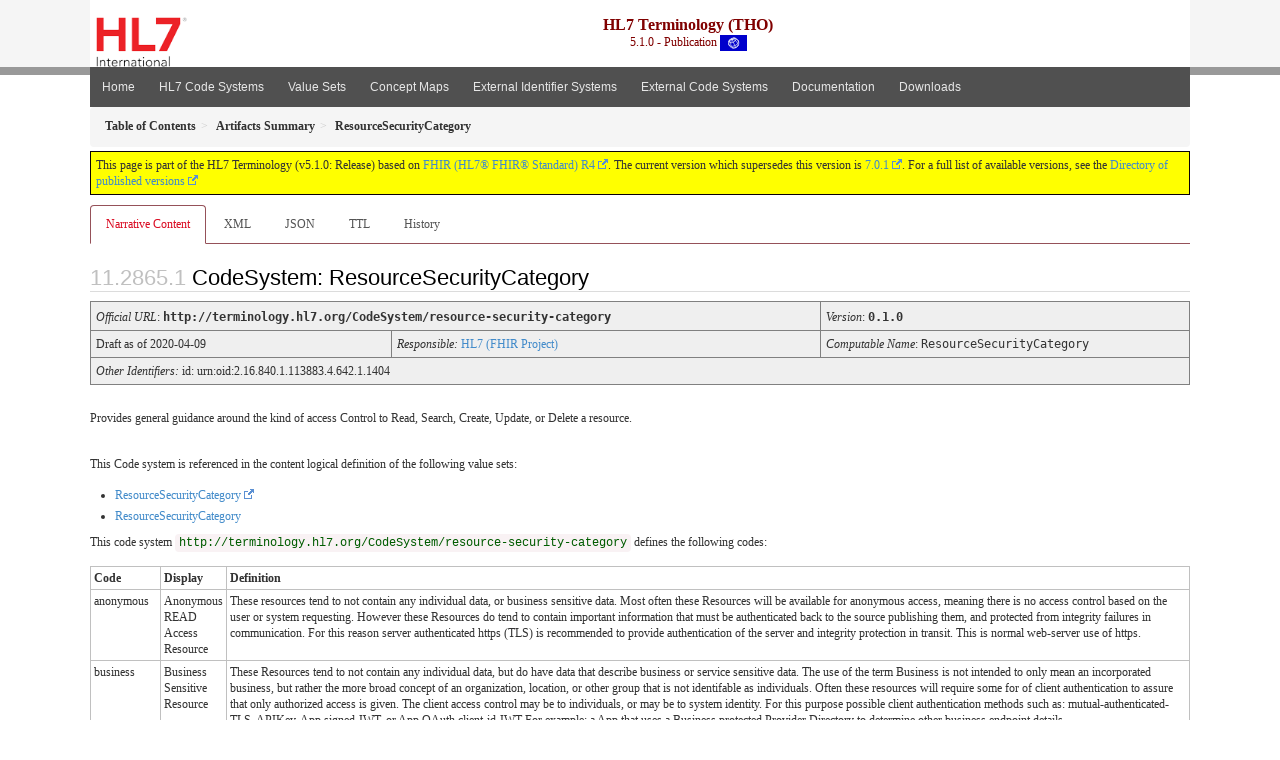

--- FILE ---
content_type: text/html
request_url: https://terminology.hl7.org/5.1.0/CodeSystem-resource-security-category.html
body_size: 4887
content:
<?xml version="1.0" encoding="UTF-8"?>
<!DOCTYPE HTML>
<html xml:lang="en" xmlns="http://www.w3.org/1999/xhtml" lang="en">
  <head>
    <meta content="text/html;charset=utf-8" http-equiv="Content-Type"/>
    <title>HL7.TERMINOLOGY\ResourceSecurityCategory - FHIR v4.0.1</title>

    <meta name="viewport" content="width=device-width, initial-scale=1.0"/>
    <meta name="author" content="http://hl7.org/fhir"/>

    <link href="fhir.css" rel="stylesheet"/>

    <!-- Bootstrap core CSS -->
    <link href="assets/css/bootstrap-fhir.css" rel="stylesheet"/>

    <!-- Project extras -->
    <link href="assets/css/project.css" rel="stylesheet"/>
    <link href="assets/css/pygments-manni.css" rel="stylesheet"/>
    <link href="assets/css/jquery-ui.css" rel="stylesheet"/>
  	<link href="assets/css/prism.css" rel="stylesheet" />
    <!-- Placeholder for child template CSS declarations -->
    <link href="assets/css/hl7.css" rel="stylesheet"/>
    <link href="assets/css/hl7.css" rel="stylesheet"/>
    <link href="assets/css/utg.css" rel="stylesheet"/>

    <script type="text/javascript" src="fhir-table-scripts.js"> </script>

    <!-- HTML5 shim and Respond.js IE8 support of HTML5 elements and media queries -->
    <!--[if lt IE 9]>
    <script src="assets/js/html5shiv.js"></script>
    <script src="assets/js/respond.min.js"></script>
    <![endif]-->

    <!-- Favicons -->
    <link rel="apple-touch-icon-precomposed" sizes="144x144" href="assets/ico/apple-touch-icon-144-precomposed.png"/>
    <link rel="apple-touch-icon-precomposed" sizes="114x114" href="assets/ico/apple-touch-icon-114-precomposed.png"/>
    <link rel="apple-touch-icon-precomposed" sizes="72x72" href="assets/ico/apple-touch-icon-72-precomposed.png"/>
    <link rel="apple-touch-icon-precomposed" href="assets/ico/apple-touch-icon-57-precomposed.png"/>
    <link rel="shortcut icon" href="assets/ico/favicon.png"/>
  </head>
  <body onload="document.body.style.opacity='1'">

	  <script src="assets/js/prism.js"></script>

    <style type="text/css">h2{--heading-prefix:"11.2865"}
    h3,h4,h5,h6{--heading-prefix:"11.2865"}</style>
    <div id="segment-header" class="segment">  <!-- segment-header -->
      <div class="container">  <!-- container -->
        <!-- Placeholder for child template header declarations -->

        <div id="hl7-nav">
          <a id="hl7-logo" no-external="true" href="http://hl7.org">
            <img height="50" alt="Visit the HL7 website" src="assets/images/hl7-logo-header.png"/>
          </a>
        </div>

        <div id="ig-status">
          <p><span style="font-size:12pt;font-weight:bold">HL7 Terminology (THO)</span>
            <br/>
            <span style="display:inline-block;">5.1.0 - Publication



  <img alt="International flag" src="assets/images/001.svg" height="16" title="International"/>


            </span>
          </p>
        </div>
      </div> <!-- /container -->
    </div>  <!-- /segment-header -->

    <div id="segment-navbar" class="segment">  <!-- segment-navbar -->
      <div id="stripe"> </div>
      <div class="container">  <!-- container -->
        <!-- HEADER CONTENT -->

        <nav class="navbar navbar-inverse">
          <!--status-bar-->
          <div class="container">
            <button data-target=".navbar-inverse-collapse" class="navbar-toggle" data-toggle="collapse" type="button">
              <span class="icon-bar"> </span>
              <span class="icon-bar"> </span>
              <span class="icon-bar"> </span>
            </button>
            <a class="navbar-brand hidden" href="http://hl7.org/fhir/R4/index.html">FHIR</a>
            <div class="nav-collapse collapse navbar-inverse-collapse">
              <ul xmlns="http://www.w3.org/1999/xhtml" class="nav navbar-nav">
  <li><a href="index.html">Home</a></li>
  <li><a href="codesystems.html">HL7 Code Systems</a></li>
  <li><a href="valuesets.html">Value Sets</a></li>
  <li><a href="conceptmaps.html">Concept Maps</a></li>
  <li><a href="identifiers.html">External Identifier Systems</a></li>
  <li><a href="external_terminologies.html">External Code Systems</a></li>
  <li><a href="documentation.html">Documentation</a></li>
  <li><a href="downloads.html">Downloads</a></li>
</ul>
            </div>  <!-- /.nav-collapse -->
          </div>  <!-- /.container -->
        </nav>  <!-- /.navbar -->
      <!-- /HEADER CONTENT -->
      </div>  <!-- /container -->
    </div>  <!-- /segment-navbar -->
    <!--status-bar-->

    <div id="segment-breadcrumb" class="segment">  <!-- segment-breadcrumb -->
      <div class="container">  <!-- container -->
        <ul class="breadcrumb">
          <li><a href='toc.html'><b>Table of Contents</b></a></li><li><a href='artifacts.html'><b>Artifacts Summary</b></a></li><li><b>ResourceSecurityCategory</b></li>

        </ul>
      </div>  <!-- /container -->
    </div>  <!-- /segment-breadcrumb -->

    <a name="top"> </a>
    <div id="segment-content" class="segment">  <!-- segment-content -->
      <div class="container">  <!-- container -->
        <div class="row">
          <div class="inner-wrapper">

<div class="col-12">
  <!--ReleaseHeader--><p id="publish-box">This page is part of the HL7 Terminology (v5.1.0: Release) based on <a data-no-external="true" href="http://hl7.org/fhir/R4">FHIR (HL7® FHIR® Standard) R4</a>. The current version which supersedes this version is <a data-no-external="true" href="http://terminology.hl7.org">7.0.1</a>.  For a full list of available versions, see the <a data-no-external="true" href="http://terminology.hl7.org/history.html">Directory of published versions</a></p><!--EndReleaseHeader-->
  








<ul class="nav nav-tabs">

  <li class="active">
    <a href="#">Narrative Content</a>
  </li>



  
    <li>
      <a href="CodeSystem-resource-security-category.xml.html">XML</a>
    </li>
  


  
    <li>
      <a href="CodeSystem-resource-security-category.json.html">JSON</a>
    </li>
  


  
    <li>
      <a href="CodeSystem-resource-security-category.ttl.html">TTL</a>
    </li>
  


  
    <li>
      <a href="CodeSystem-resource-security-category.change.history.html">History</a>
    </li>
  


</ul>

  <a name="root"> </a>
  <h2 id="root">CodeSystem: ResourceSecurityCategory

  </h2>

  <table class="colsd">

    <tr>
      <td colspan="4"><i>Official URL</i>: <span class="copy-text">http://terminology.hl7.org/CodeSystem/resource-security-category<button title="Click to copy URL" class="btn-copy" data-clipboard-text="http://terminology.hl7.org/CodeSystem/resource-security-category"/></span>
      </td>
      <td><i>Version</i>:
      <span class="copy-text">0.1.0<button title="Click to copy versioned URL" class="btn-copy" data-clipboard-text="http://terminology.hl7.org/CodeSystem/resource-security-category|0.1.0"/></span>
      </td>
    </tr>

    <tr>







      <td colspan="3">
        
          Draft
          
            as of 2020-04-09
          
        
      </td>


      <td>
        <i>Responsible:</i> 

        <a href="http://hl7.org/fhir">HL7 (FHIR Project)</a>

      </td>


      <td><i>Computable Name</i>: <span style="font-family: monospace;">ResourceSecurityCategory</span></td>
    </tr>

    <tr>
      <td colspan="5">
        <i>Other Identifiers:</i> id: urn:oid:2.16.840.1.113883.4.642.1.1404
      </td>
    </tr>




  </table>

<p>
<p>Provides general guidance around the kind of access Control to Read, Search, Create, Update, or Delete a resource.</p>

</p>

  <!-- insert intro if present -->
  



  <p>
  This Code system is referenced in the content logical definition of the following value sets:
  </p>

  
<ul>
 <li><a href="http://hl7.org/fhir/R4/valueset-resource-security-category.html">ResourceSecurityCategory</a></li>
 <li><a href="ValueSet-resource-security-category.html">ResourceSecurityCategory</a></li>
</ul>


  <div xmlns="http://www.w3.org/1999/xhtml"><p>This code system <code>http://terminology.hl7.org/CodeSystem/resource-security-category</code> defines the following codes:</p><table class="codes"><tr><td style="white-space:nowrap"><b>Code</b></td><td><b>Display</b></td><td><b>Definition</b></td></tr><tr><td style="white-space:nowrap">anonymous<a name="resource-security-category-anonymous"> </a></td><td>Anonymous READ Access Resource</td><td>These resources tend to not contain any individual data, or business sensitive data. Most often these Resources will be available for anonymous access, meaning there is no access control based on the user or system requesting. However these Resources do tend to contain important information that must be authenticated back to the source publishing them, and protected from integrity failures in communication. For this reason server authenticated https (TLS) is recommended to provide authentication of the server and integrity protection in transit. This is normal web-server use of https.</td></tr><tr><td style="white-space:nowrap">business<a name="resource-security-category-business"> </a></td><td>Business Sensitive Resource</td><td>These Resources tend to not contain any individual data, but do have data that describe business or service sensitive data. The use of the term Business is not intended to only mean an incorporated business, but rather the more broad concept of an organization, location, or other group that is not identifable as individuals. Often these resources will require some for of client authentication to assure that only authorized access is given. The client access control may be to individuals, or may be to system identity. For this purpose possible client authentication methods such as: mutual-authenticated-TLS, APIKey, App signed JWT, or App OAuth client-id JWT For example: a App that uses a Business protected Provider Directory to determine other business endpoint details.</td></tr><tr><td style="white-space:nowrap">individual<a name="resource-security-category-individual"> </a></td><td>Individual Sensitive Resource</td><td>These Resources do NOT contain Patient data, but do contain individual information about other participants. These other individuals are Practitioners, PractitionerRole, CareTeam, or other users. These identities are needed to enable the practice of healthcare. These identities are identities under general privacy regulations, and thus must consider Privacy risk. Often access to these other identities are covered by business relationships. For this purpose access to these Resources will tend to be Role specific using methods such as RBAC or ABAC.</td></tr><tr><td style="white-space:nowrap">patient<a name="resource-security-category-patient"> </a></td><td>Patient Sensitive</td><td>These Resources make up the bulk of FHIR and therefore are the most commonly understood. These Resources contain highly sesitive health information, or are closely linked to highly sensitive health information. These Resources will often use the security labels to differentiate various confidentiality levels within this broad group of Patient Sensitive data. Access to these Resources often requires a declared Purpose Of Use. Access to these Resources is often controlled by a Privacy Consent.</td></tr><tr><td style="white-space:nowrap">not-classified<a name="resource-security-category-not-classified"> </a></td><td>Not classified</td><td>Some Resources can be used for a wide scope of use-cases that span very sensitive to very non-sensitive. These Resources do not fall into any of the above classifications, as their sensitivity is highly variable. These Resources will need special handling. These Resources often contain metadata that describes the content in a way that can be used for Access Control decisions.</td></tr></table></div>

  

  <!-- insert notes if present -->
  



  <div><hr/><p><b>History</b></p><table class="grid"><tr><td><b>Date</b></td><td><b>Action</b></td><td><b><a href="CodeSystem-provenance-participant-type.html#provenance-participant-type-author">Author</a></b></td><td><b><a href="CodeSystem-provenance-participant-type.html#provenance-participant-type-custodian">Custodian</a></b></td><td><b>Comment</b></td></tr><tr><td><a href="Bundle-hxutg1-1-0-6.html">2020-10-14</a></td><td><a href="CodeSystem-v3-DataOperation.html#v3-DataOperation-UPDATE">revise</a></td><td>Grahame Grieve</td><td>Vocabulary WG</td><td>Reset Version after migration to UTG</td></tr><tr><td><a href="Bundle-hxutg1-1-0-0.html">2020-05-06</a></td><td><a href="CodeSystem-v3-DataOperation.html#v3-DataOperation-UPDATE">revise</a></td><td>Ted Klein</td><td>Vocabulary WG</td><td>Migrated to the UTG maintenance environment and publishing tooling.</td></tr></table></div>

</div>
        </div>  <!-- /inner-wrapper -->
      </div>  <!-- /row -->
    </div>  <!-- /container -->
  </div>  <!-- /segment-content -->

  <script type="text/javascript" src="assets/js/jquery.js"> </script>     <!-- note keep space here, otherwise it will be transformed to empty tag -> fails -->
  <script type="text/javascript" src="assets/js/jquery-ui.min.js"> </script>

  <script type="text/javascript">
    $(document).ready(function(){
      if(window.location.hash != "") {
          $('a[href="' + window.location.hash + '"]').click()
      }
    });
  </script>
  <a name="bottom"> </a>
  <div id="segment-footer" igtool="footer" class="segment">  <!-- segment-footer -->
    <div class="container">  <!-- container -->

      <div class="inner-wrapper">
        <p>
          IG &#169; 2020+ <a style="color:var(--footer-hyperlink-text-color)" href="http://hl7.org/Special/committees/vocab">HL7 International - Vocabulary Work Group</a>.  Package hl7.terminology#5.1.0 based on <a style="color: var(--footer-hyperlink-text-color)" href="http://hl7.org/fhir/R4/">FHIR 4.0.1</a>. Generated <span title="Sat, Feb 25, 2023 11:07-0700">2023-02-25</span>
          <br/>
          <span style="color: var(--footer-highlight-text-color)">
                      Links: <a style="color: var(--footer-hyperlink-text-color)" href="toc.html">Table of Contents</a> |
                 <a style="color: var(--footer-hyperlink-text-color)" href="qa.html">QA Report</a>
                 
                
                 | <a style="color: #81BEF7" target="_blank" href="http://terminology.hl7.org/history.html">Version History <img alt="external" style="vertical-align: baseline" src="external.png"/></a></a> |
                 <a style="color: #81BEF7" target="_blank" href="tho-license-v1_0.html"> <img alt="external" style="vertical-align: baseline" src="cc0.png"/></a> |
                 <!--<a style="color: #81BEF7" href="todo.html">Search</a> | --> 
                 <a style="color: #81BEF7" target="_blank" href="https://jira.hl7.org/projects/UP">Propose a change <img alt="external" style="vertical-align: baseline" src="external.png"/></a>

          </span>
        </p>
      </div>  <!-- /inner-wrapper -->
    </div>  <!-- /container -->
  </div>  <!-- /segment-footer -->
  
  <div id="segment-post-footer" class="segment hidden">  <!-- segment-post-footer -->
    <div class="container">  <!-- container -->
    </div>  <!-- /container -->
  </div>  <!-- /segment-post-footer -->
  
  <!-- JS and analytics only. -->
  <!-- Bootstrap core JavaScript
  ================================================== -->
  <!-- Placed at the end of the document so the pages load faster -->
  <script type="text/javascript" src="assets/js/bootstrap.min.js"> </script>
  <script type="text/javascript" src="assets/js/respond.min.js"> </script>
  <script type="text/javascript" src="assets/js/anchor.min.js"> </script>
  <script type="text/javascript" src="assets/js/clipboard.min.js"> </script>
  <script type="text/javascript" src="assets/js/clipboard-btn.js"> </script>
  <script>anchors.options.visible = 'hover'
anchors.add()</script>
  
<!-- feedback form - Google forms -->
<!-- v0.1, 2021-01-09 -->



<!-- / feedback form  -->

  <!-- Analytics Below
  ================================================== -->
  </body>
</html>

